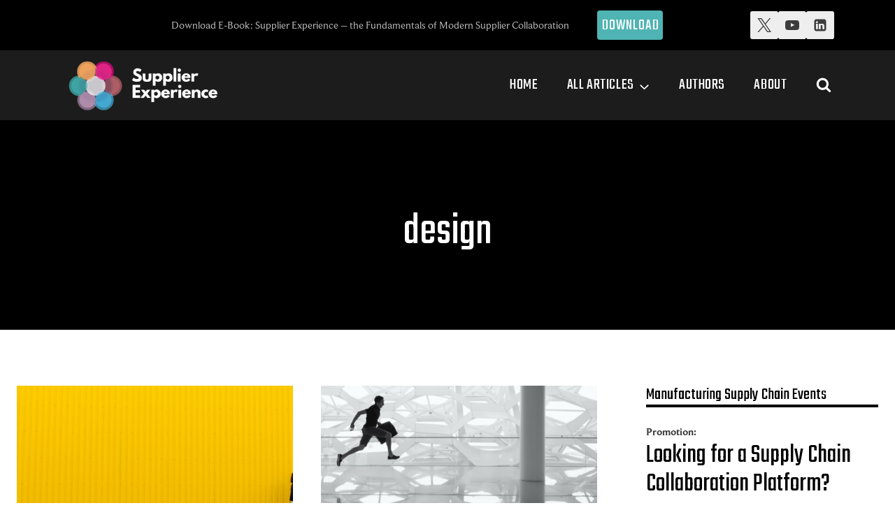

--- FILE ---
content_type: application/x-javascript; charset=utf-8
request_url: https://consent.cookiebot.com/779c5a95-55c2-47c5-a56c-404e6b494071/cc.js?renew=false&referer=supplier-experience.com&dnt=false&init=false
body_size: 219
content:
if(console){var cookiedomainwarning='Error: The domain SUPPLIER-EXPERIENCE.COM is not authorized to show the cookie banner for domain group ID 779c5a95-55c2-47c5-a56c-404e6b494071. Please add it to the domain group in the Cookiebot Manager to authorize the domain.';if(typeof console.warn === 'function'){console.warn(cookiedomainwarning)}else{console.log(cookiedomainwarning)}};